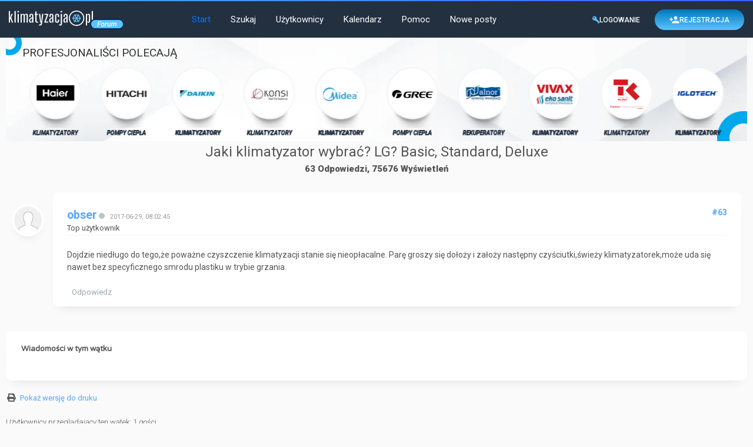

--- FILE ---
content_type: text/html; charset=UTF-8
request_url: https://forum.klimatyzacja.pl/showthread.php?mode=threaded&tid=10261&pid=79922
body_size: 8163
content:
<!DOCTYPE html PUBLIC "-//W3C//DTD XHTML 1.0 Transitional//EN" "http://www.w3.org/TR/xhtml1/DTD/xhtml1-transitional.dtd"><!-- start: showthread -->
<html xml:lang="pl" lang="pl" xmlns="http://www.w3.org/1999/xhtml">
<head>
<title>Jaki klimatyzator wybrać? LG? Basic, Standard, Deluxe</title>
<!-- start: headerinclude -->

<script src="https://groot.mailerlite.com/js/w/webforms.min.js?v1f25ee4b05f240a833e02c19975534a4" type="text/javascript"></script>

<script>
    (function(w,d,e,u,f,l,n){w[f]=w[f]||function(){(w[f].q=w[f].q||[])
    .push(arguments);},l=d.createElement(e),l.async=1,l.src=u,
    n=d.getElementsByTagName(e)[0],n.parentNode.insertBefore(l,n);})
    (window,document,'script','https://assets.mailerlite.com/js/universal.js','ml');
    ml('account', '1020898');
</script>
<script>
  window.MAILERLITE_ENABLED = 1;
</script>
<!-- Google tag (gtag.js) -->
<script async src="https://www.googletagmanager.com/gtag/js?id=UA-23735818-2"></script>
<script>
  window.dataLayer = window.dataLayer || [];
  function gtag(){dataLayer.push(arguments);}
  gtag('js', new Date());

  gtag('config', 'UA-23735818-2');
</script>

	  <script src="https://cdn.jsdelivr.net/npm/swiper@11/swiper-bundle.min.js"></script>
	  <link rel="stylesheet" href="https://cdn.jsdelivr.net/npm/swiper@11/swiper-bundle.min.css">

<meta name="viewport" content="width=device-width, initial-scale=1.0">
<link rel="alternate" type="application/rss+xml" title="Najnowsze wątki (RSS 2.0)" href="https://forum.klimatyzacja.pl/syndication.php" />
<link rel="alternate" type="application/atom+xml" title="Najnowsze wątki (Atom 1.0)" href="https://forum.klimatyzacja.pl/syndication.php?type=atom1.0" />
<meta http-equiv="Content-Type" content="text/html; charset=UTF-8" />
<meta http-equiv="Content-Script-Type" content="text/javascript" />
<script type="text/javascript" src="https://forum.klimatyzacja.pl/jscripts/jquery.js?ver=1820"></script>
<script type="text/javascript" src="https://forum.klimatyzacja.pl/jscripts/jquery.plugins.min.js?ver=1820"></script>
<script type="text/javascript" src="https://forum.klimatyzacja.pl/jscripts/general.js?ver=1820"></script>
<link href="https://fonts.googleapis.com/css2?family=Montserrat:wght@100;400&family=PT+Sans:ital@1&display=swap" rel="stylesheet"> 
<link type="text/css" rel="stylesheet" href="https://forum.klimatyzacja.pl/cache/themes/theme3/global.css?t=1741706357" />
<link type="text/css" rel="stylesheet" href="https://forum.klimatyzacja.pl/cache/themes/theme1/star_ratings.css?t=1689767852" />
<link type="text/css" rel="stylesheet" href="https://forum.klimatyzacja.pl/cache/themes/theme3/showthread.css?t=1659369652" />
<link type="text/css" rel="stylesheet" href="https://forum.klimatyzacja.pl/cache/themes/theme3/css3.css?t=1659369651" />
<link type="text/css" rel="stylesheet" href="https://forum.klimatyzacja.pl/cache/themes/theme3/extra.css?t=1659369651" />
<link type="text/css" rel="stylesheet" href="https://forum.klimatyzacja.pl/cache/themes/theme3/responsive.css?t=1659369651" />
<link type="text/css" rel="stylesheet" href="https://forum.klimatyzacja.pl/cache/themes/theme3/viral_custom.css?t=1742431907" />

<link rel="stylesheet" href="https://use.fontawesome.com/releases/v5.8.1/css/all.css" integrity="sha384-50oBUHEmvpQ+1lW4y57PTFmhCaXp0ML5d60M1M7uH2+nqUivzIebhndOJK28anvf" crossorigin="anonymous">
<link rel="preconnect" href="https://fonts.googleapis.com">
<link rel="preconnect" href="https://fonts.gstatic.com" crossorigin>
<link href="https://fonts.googleapis.com/css2?family=Roboto:ital,wght@0,100;0,300;0,400;0,500;0,700;0,900;1,100;1,300;1,400;1,500;1,700;1,900&family=Poppins:ital,wght@0,100;0,200;0,300;0,400;0,500;0,600;0,700;0,800;0,900;1,100;1,200;1,300;1,400;1,500;1,600;1,700;1,800;1,900&display=swap" rel="stylesheet">
<link rel="stylesheet" href="https://cdn.jsdelivr.net/npm/@splidejs/splide@4.0.6/dist/css/splide-core.min.css" integrity="sha256-8gSXJwQPI1Qf6z9TkSJdI1CPinvymYP7xsXFKJC8vUs=" crossorigin="anonymous">
<link rel="stylesheet" href="https://cdn.jsdelivr.net/npm/@splidejs/splide@4.0.6/dist/css/splide.min.css" integrity="sha256-6YrKt7vMU9e4bwtlblASqhvvEt4/0JEQJ/zyWOFKnaM=" crossorigin="anonymous">

<link href="https://fonts.googleapis.com/css2?family=Varela+Round&display=swap" rel="stylesheet">
<script type="text/javascript">
<!--
	lang.unknown_error = "Wystąpił nieznany błąd.";

	lang.select2_match = "Dostępny jest jeden wynik. Wciśnij enter, aby go wybrać.";
	lang.select2_matches = "Dostępnych wyników: {1}. Użyj strzałek w dół i w górę, aby nawigować.";
	lang.select2_nomatches = "Nic nie znaleziono";
	lang.select2_inputtooshort_single = "Wpisz co najmniej jeden znak";
	lang.select2_inputtooshort_plural = "Wpisz {1} lub więcej znaków";
	lang.select2_inputtoolong_single = "Usuń jeden znak";
	lang.select2_inputtoolong_plural = "Usuń {1} znaki/znaków";
	lang.select2_selectiontoobig_single = "Możesz wybrać tylko jeden wynik";
	lang.select2_selectiontoobig_plural = "Możesz wybrać tylko {1} wyniki/wyników";
	lang.select2_loadmore = "Wczytywanie większej ilości wyników";
	lang.select2_searching = "Wyszukiwanie";

	var templates = {
		modal: '<div class=\"modal\">\
	<div style=\"overflow-y: auto; max-height: 400px;\">\
		<table border=\"0\" cellspacing=\"0\" cellpadding=\"5\" class=\"tborder\">\
			<tr>\
				<td class=\"thead\"><strong>__title__</strong></td>\
			</tr>\
			<tr>\
				<td class=\"trow1\">__message__</td>\
			</tr>\
			<tr>\
				<td class=\"tfoot\">\
					<div style=\"text-align: center\" class=\"modal_buttons\">__buttons__</div>\
				</td>\
			</tr>\
		</table>\
	</div>\
</div>',
		modal_button: '<input type=\"submit\" class=\"button\" value=\"__title__\"/>&nbsp;'
	};

	var cookieDomain = "";
	var cookiePath = "/";
	var cookiePrefix = "";
	var cookieSecureFlag = "0";
	var deleteevent_confirm = "Czy na pewno chcesz usunąć to wydarzenie?";
	var removeattach_confirm = "Czy na pewno chcesz usunąć zaznaczone załączniki?";
	var loading_text = 'Wczytywanie<br />Proszę czekać&hellip;';
	var saving_changes = 'Zapisywanie zmian&hellip;';
	var use_xmlhttprequest = "1";
	var my_post_key = "1a694c03c9b7635f8f08202e9bbccacb";
	var rootpath = "https://forum.klimatyzacja.pl";
	var imagepath = "https://forum.klimatyzacja.pl/images";
  	var yes_confirm = "Tak";
	var no_confirm = "Nie";
	var MyBBEditor = null;
	var spinner_image = "https://forum.klimatyzacja.pl/images/spinner.gif";
	var spinner = "<img src='" + spinner_image +"' alt='' />";
	var modal_zindex = 9999;
// -->
</script>

<script src="https://cdn.jsdelivr.net/npm/@splidejs/splide@4.0.6/dist/js/splide.min.js" integrity="sha256-XZpu4rL0Lni1cA4tXuP+FEodi6B7ZcoIV6/y6uA2fQY=" crossorigin="anonymous"></script>
<!-- end: headerinclude -->
<script type="text/javascript">
<!--
	var quickdelete_confirm = "Czy na pewno chcesz usunąć ten post?";
	var quickrestore_confirm = "Czy na pewno chcesz przywrócić ten post?";
	var allowEditReason = "1";
	lang.save_changes = "Zapisz zmiany";
	lang.cancel_edit = "Anuluj edycję";
	lang.quick_edit_update_error = "Podczas edytowania odpowiedzi wystąpił błąd:";
	lang.quick_reply_post_error = "Podczas dodawania odpowiedzi wystąpił błąd:";
	lang.quick_delete_error = "Podczas usuwania odpowiedzi wystąpił błąd:";
	lang.quick_delete_success = "Post został usunięty.";
	lang.quick_delete_thread_success = "Wątek został usunięty.";
	lang.quick_restore_error = "Podczas przywracania odpowiedzi wystąpił błąd:";
	lang.quick_restore_success = "Post został przywrócony.";
	lang.editreason = "Powód edycji";
	lang.post_deleted_error = "Nie możesz wykonać tej czynności w usuniętym poście.";
	lang.softdelete_thread = "Nietrwale usuń wątek";
	lang.restore_thread = "Przywróć wątek";
// -->
</script>
<!-- jeditable (jquery) -->
<script type="text/javascript" src="https://forum.klimatyzacja.pl/jscripts/report.js?ver=1820"></script>
<script src="https://forum.klimatyzacja.pl/jscripts/jeditable/jeditable.min.js"></script>
<script type="text/javascript" src="https://forum.klimatyzacja.pl/jscripts/thread.js?ver=1822"></script>
</head>
<body>
<!-- start: header -->
<div class="header_before_gradient"></div>

<div id="container">
	<div id="header">
		<div id="panel">
			<div class="upper">
				<div class="wrapper">
					<!-- start: header_welcomeblock_guest -->
<div id="guest_info_header">
	<a href="https://forum.klimatyzacja.pl/member.php?action=login" class="vc_header_guest__button vc_header_guest__button--login">
        <svg width="12" height="13" viewBox="0 0 12 13" fill="none" xmlns="http://www.w3.org/2000/svg">
            <path d="M12 10.1V12.5H9.6V10.7H7.8V8.9H6L4.644 7.544C4.314 7.646 3.966 7.7 3.6 7.7C2.64522 7.7 1.72955 7.32072 1.05442 6.64558C0.379285 5.97045 0 5.05478 0 4.1C0 3.14522 0.379285 2.22955 1.05442 1.55442C1.72955 0.879285 2.64522 0.5 3.6 0.5C4.55478 0.5 5.47045 0.879285 6.14558 1.55442C6.82072 2.22955 7.2 3.14522 7.2 4.1C7.2 4.466 7.146 4.814 7.044 5.144L12 10.1ZM3 2.3C2.68174 2.3 2.37652 2.42643 2.15147 2.65147C1.92643 2.87652 1.8 3.18174 1.8 3.5C1.8 3.81826 1.92643 4.12348 2.15147 4.34853C2.37652 4.57357 2.68174 4.7 3 4.7C3.31826 4.7 3.62348 4.57357 3.84853 4.34853C4.07357 4.12348 4.2 3.81826 4.2 3.5C4.2 3.18174 4.07357 2.87652 3.84853 2.65147C3.62348 2.42643 3.31826 2.3 3 2.3Z" fill="#5BC4FF"/>
        </svg>
        <span>Logowanie</span>
    </a> 

	<a href="https://forum.klimatyzacja.pl/member.php?action=register" class="vc_header_guest__button vc_header_guest__button--register">	
        <svg width="17" height="13" viewBox="0 0 17 13" fill="none" xmlns="http://www.w3.org/2000/svg">
            <path d="M10.5 8C8.4975 8 4.5 8.9975 4.5 11V12.5H16.5V11C16.5 8.9975 12.5025 8 10.5 8ZM3.75 5V2.75H2.25V5H0V6.5H2.25V8.75H3.75V6.5H6V5H3.75ZM10.5 6.5C11.2956 6.5 12.0587 6.18393 12.6213 5.62132C13.1839 5.05871 13.5 4.29565 13.5 3.5C13.5 2.70435 13.1839 1.94129 12.6213 1.37868C12.0587 0.81607 11.2956 0.5 10.5 0.5C9.70435 0.5 8.94129 0.81607 8.37868 1.37868C7.81607 1.94129 7.5 2.70435 7.5 3.5C7.5 4.29565 7.81607 5.05871 8.37868 5.62132C8.94129 6.18393 9.70435 6.5 10.5 6.5Z" fill="white"/>
        </svg>
        <span>Rejestracja</span>
    </a>
</div>


<div class="vc_logo">
    <a href="index.php">
        <img  src="images/roundo/roundo-logo.png" id="header_logo">
    </a>
</div>

<div class="vc_menu">
    <ul class="menu top_links" style="margin-left:100px !important">
        <li><a href="https://forum.klimatyzacja.pl/index.php" style="color:#0076FF">Start</a></li>
        <li><a href="https://forum.klimatyzacja.pl/search.php">Szukaj</a></li>
        <li><a href="https://forum.klimatyzacja.pl/memberlist.php?sort=lastvisit&order=descending">Użytkownicy</a></li>
        <li><a href="https://forum.klimatyzacja.pl/calendar.php">Kalendarz</a></li>
        <li><a href="https://forum.klimatyzacja.pl/misc.php?action=help" class="help">Pomoc</a></li>
        <li><a href="search.php?action=getnew">Nowe posty</a></li>
    </ul>
</div>


<script>
    $(document).ready(function (){
        $("#welcomemsg").css("display", "block");
		$("#newthread_guest_text").css("display", "inline-block");
    });
</script>
<!-- end: header_welcomeblock_guest -->
					<!-- </div> in header_welcomeblock_member and header_welcomeblock_guest -->
					<!-- </div> in header_welcomeblock_member and header_welcomeblock_guest -->
				</div>

				
<div class="mobile_header mobile_only">
	
	<center><div class="show_hide_mobile_header"><i class="fas fa-bars" style="font-size:10px;"></i>Menu</div></center>
	
	<script>$('.show_hide_mobile_header').click(function(){
    $('#mobile_header_links').slideToggle();
});</script>
	
	<div id="mobile_header_links" style="display:none;">
<a href="index.php"><i class="fas fa-home fa-fw"></i>Start</a>
<a href="search.php"><i class="fas fa-search fa-fw"></i>Szukaj</a>
<a href="memberlist.php?sort=lastvisit&order=descending"><i class="fas fa-users fa-fw"></i>Użytkownicy</a>
<a href="calendar.php"><i class="fas fa-calendar fa-fw"></i>Kalendarz</a>
<a href="misc.php?action=help"><i class="fas fa-info-circle fa-fw"></i>Pomoc</a>
<a href="search.php?action=getnew" style="border-bottom:none;"><i class="fas fa-comments fa-fw"></i>Nowe posty</a>
				</div>
	
</div>
				
				
		</div>
	<div id="content">
		<div class="wrapper">
			
			
			
			
			
			
			
			<!-- start: nav -->
<div class="professionals-recommend">
  <div class="professionals-recommend__title">
    <span>PROFESJONALIŚCI POLECAJĄ</span>
  </div>
  
  <div class="swiper professionals-recommend__carousel">
    <div class="swiper-wrapper">

      <div class="swiper-slide professionals-recommend__slide">
        <a href="https://www.klimatyzacja.pl/robert-bosch-sp-z-oo" target="_blank">
          <img src="https://assets.termoclima.usermd.net/uploads/bosch_70016fb380.png" loading="lazy">
          KLIMATYZATORY
        </a>
      </div>

      <div class="swiper-slide professionals-recommend__slide">
        <a href="https://haier.klimatyzacja.termoclima.pl/" target="_blank">
          <img src="https://assets.termoclima.usermd.net/uploads/Haier_Black_5f5ac2749f.png" loading="lazy">
          KLIMATYZATORY
        </a>
      </div>

      <div class="swiper-slide professionals-recommend__slide">
        <a href="https://hitachi.pompyciepla.termoclima.pl/" target="_blank">
          <img src="https://assets.termoclima.usermd.net/uploads/hitachi_done_5e9073286c.png" loading="lazy">
          POMPY CIEPŁA
        </a>
      </div>

 

      <div class="swiper-slide professionals-recommend__slide">
        <a href="https://daikin.klimatyzatory.termoclima.pl/" target="_blank">
          <img src="https://assets.termoclima.usermd.net/uploads/daikin_d9f4555cd6.webp" loading="lazy">
          KLIMATYZATORY
        </a>
      </div>

      <div class="swiper-slide professionals-recommend__slide">
        <a href="https://konsi.klimatyzatory.termoclima.pl/" target="_blank">
          <img src="https://assets.termoclima.usermd.net/uploads/konsi_ed111a6826.webp" loading="lazy">
          KLIMATYZATORY
        </a>
      </div>

      <div class="swiper-slide professionals-recommend__slide">
        <a href="https://www.klimatyzacja.pl/zymetric" target="_blank">
          <img src="https://assets.termoclima.usermd.net/uploads/midea_fe217e59b2.png" loading="lazy">
          KLIMATYZATORY
        </a>
      </div>

      <div class="swiper-slide professionals-recommend__slide">
        <a href="https://gree.pompyciepla.klimatyzacja.pl/" target="_blank">
          <img src="https://assets.termoclima.usermd.net/uploads/gree_0974d69375.png" loading="lazy">
          POMPY CIEPŁA
        </a>
      </div>

      <div class="swiper-slide professionals-recommend__slide">
        <a href="https://alnor.rekuperatory.termoclima.pl/" target="_blank">
          <img src="https://assets.termoclima.usermd.net/uploads/alnor_7c91343128.webp" loading="lazy">
          REKUPERATORY
        </a>
      </div>

      <div class="swiper-slide professionals-recommend__slide">
        <a href="https://eko-sanit.klimatyzatory.termoclima.pl/" target="_blank">
          <img src="https://assets.termoclima.usermd.net/uploads/eko_sanit_703c87b93f.png" loading="lazy">
          KLIMATYZATORY
        </a>
      </div>

      <div class="swiper-slide professionals-recommend__slide">
        <a href="https://twojeklimatyzatory.pl/" target="_blank">
          <img src="https://assets.termoclima.usermd.net/uploads/tk_03_dca668cd87.png" loading="lazy">
          KLIMATYZATORY
        </a>
      </div>

      <div class="swiper-slide professionals-recommend__slide">
        <a href="https://www.klimatyzacja.pl/iglotech" target="_blank">
          <img src="https://assets.termoclima.usermd.net/uploads/iglotech_6399633eb8.png" loading="lazy">
          KLIMATYZATORY
        </a>
      </div>
		
		   <div class="swiper-slide professionals-recommend__slide">
        <a href="https://www.klimatyzacja.pl/klima-sp-z-o-o-zaklad-techniki-cieplnej-i-chlodniczej" target="_blank">
          <img src="https://assets.termoclima.usermd.net/uploads/klima_b05d45ec8a.png" loading="lazy">
          KLIMATYZATORY
        </a>
      </div>
		
    </div>
  </div>
</div>





<div id="floatingBanner1" class="ultimate_klima_madness">

    <div class="banner">

        <img src="//via.viralcode.pl/160x800" alt="">

    </div>

    <div id="floatingBanner1Close" class="close">

        <svg width="12" height="11" viewBox="0 0 12 11" fill="#fff" xmlns="http://www.w3.org/2000/svg">

            <path fill-rule="evenodd" clip-rule="evenodd" d="M1.88113 0.437225L0.99366 1.3247L5.20917 5.54021L1.21551 9.53387L2.10298 10.4213L6.09664 6.42768L10.3121 10.6432L11.1996 9.75571L6.98412 5.54021L11.4215 1.10286L10.534 0.215389L6.09664 4.65274L1.88113 0.437225Z" fill="#D9D9D9"/>

        </svg>

    </div>

</div>



<script type="application/javascript">

    var floadingBanner = document.getElementById('floatingBanner1');

    var floatingBannerClose = document.getElementById('floatingBanner1Close');



    floatingBannerClose.addEventListener('click', function() {

        floadingBanner.style.display = 'none';

    });

</script>
<!-- end: nav -->
<!-- end: header -->



<center>
	<span style="font-size:14px;font-weight:300;"></span>
<h1>Jaki klimatyzator wybrać? LG? Basic, Standard, Deluxe</h1>
<span class="show_thread_stats">63 Odpowiedzi, 75676 Wyświetleń</span>
	<div style="width:200px;"></div>
	<br>
	
</center>
	
	
<table border="0" cellspacing="0" cellpadding="5" class="tborder tfixed clear no-bs" style="background:none;">
	<tr>
		<td id="posts_container">
			<div id="posts"><!-- start: postbit -->
<a name="pid79922" id="pid79922"></a>

<div class="postbit_avatar_margins">
<a href="member.php?action=profile&amp;uid=6910"><img src="https://forum.klimatyzacja.pl/images/default_avatar.png" alt="" class="rounded-avatar box_shadowed avatar_white_border postbit_avatar" style="width:55px;height:55px;border-width:4px;"/></a>
</div>




<div class="post  box_shadowed" style="" id="post_79922">
<div class="post_content">
<div class="post_author default_postbit">
	
	<div class="author_information" style="display:inline-block;">
			<h2 style="margin:0px;display:inline-block;"><a href="https://forum.klimatyzacja.pl/member.php?action=profile&amp;uid=6910">obser</a></h2><!-- start: postbit_offline -->
<a title="Offline"><div class="postbit_status offline"></div></a>
<!-- end: postbit_offline --> &nbsp; <small style="color:#999;" class="mobile_line_break">2017-06-29, 08:02:45</small>
			<div class="smalltext description">
				Top użytkownik<br />
				
			</div>
	</div>
	
	<div class="post_head" style="float:right;">
		<!-- start: postbit_posturl -->
<div class="float_right" style="vertical-align: top">
<strong><a href="showthread.php?tid=10261&amp;pid=79922#pid79922" title="Jaki klimatyzator wybrać? LG? Basic, Standard, Deluxe">#63</a></strong>

</div>
<!-- end: postbit_posturl -->
		
		
	</div>
	
</div>
	
		<div class="border_sep"></div>
	<div class="post_body scaleimages" id="pid_79922" style="min-height: auto;">
		Dojdzie niedługo do tego,że poważne czyszczenie klimatyzacji stanie się nieopłacalne. Parę groszy się dołoży i założy następny czyściutki,świeży klimatyzatorek,może uda się nawet bez specyficznego smrodu plastiku w trybie grzania.
	</div>
	
	
	<div class="post_meta" id="post_meta_79922">
		
		<div class="float_right">
			
		</div>
	</div>
	<span class="post_edit" id="edited_by_79922"></span>
	
</div>
<div class="post_controls">
	<div class="postbit_buttons post_management_buttons">
		<ul>
			<li></li>
			<li></li>
			<li></li>
			<li><!-- start: postbit_quote -->
<a href="newreply.php?tid=10261&amp;replyto=79922" title="Odpowiedz cytując ten post" class="postbit_quote postbit_mirage"><span>Odpowiedz</span></a>
<!-- end: postbit_quote --></li>
			<li></li>
			<li></li>
			<li></li>
			<li></li>
			<li></li>
			<li></li>
			<li></li>
			<li></li>
		</ul>
	</div>
</div>
</div>
<!-- end: postbit --></div>
		</td>
	</tr>
</table>
<center></center>

<!-- start: showthread_threadedbox -->
<br />
<table border="0" cellspacing="0" cellpadding="5" class="tborder">
<tr>
<td class="thead"><span class="smalltext"><strong>Wiadomości w tym wątku</strong></span></td>
</tr>
<tr>
<td class="trow1"></td>
</tr>
</table>
<!-- end: showthread_threadedbox -->

<br />
<div class="float_left">
	<ul class="thread_tools">
		
		<!-- start: showthread_printthread -->
<li class="printable"><a href="printthread.php?tid=10261">Pokaż wersję do druku</a></li>
<!-- end: showthread_printthread -->
	</ul>
</div>
<div class="float_right" style="text-align: right;">
	
</div>
	<br class="clear" />
	<!-- start: showthread_usersbrowsing -->
<br />
<span class="smalltext">Użytkownicy przeglądający ten wątek: 1 gości</span>
<br />
<!-- end: showthread_usersbrowsing -->
	<!-- start: footer -->
<br clear="all">

</div>
</div>
<a href="#" class="backtop"><span id='backtop'><i class="fas fa-arrow-up backtop-icon" aria-hidden="true"
            style="font-size:20px;"></i></span></a>

<div id="footer">
    <div id="footer-content">
        <div class="footer-first-column">
            <div id="footer-logo">
                <img src="/images/roundo/roundo-logo.png">
            </div>
            <div class="footer-about">
                Serwis ma na celu zgromadzenie w jednym miejscu firm oraz organizacji z branży HVACR, działających na
                rynku zarówno polskim jak i poza granicami kraju.
                Naszą siłą są wyłącznie tematy związane z branżą HVACR oraz unikalna społeczność użytkowników.
            </div>
            <div id="footer-social">
				<a href="https://www.facebook.com/klimatyzacjapl/" target="_blank"><img src="/images/icons/fb.png"></a>
                <a href="https://www.instagram.com/portal_klimatyzacja.pl/" target="_blank"><img src="/images/icons/insta.png"></a>
               <a href="https://www.youtube.com/channel/UCKL2Db9bXSuzKIzIXi6JO7A" target="_blank"> <img src="/images/icons/yt.png"></a>
            </div>
            <div id="footer-newsletter">
                <a href="javascript:void(0)" onclick="ml('show', 'rdMiPW', true)" class="vc_newsletter__button btn_gradient">
                    <svg width="21" height="19" viewBox="0 0 21 19" fill="none" xmlns="http://www.w3.org/2000/svg">
                        <path
                            d="M18 0H2C0.9 0 0 0.9 0 2V14C0 15.1 0.9 16 2 16H11V14H2V4L10 9L18 4V9H20V2C20 0.9 19.1 0 18 0ZM10 7L2 2H18L10 7ZM17 11L21 15L17 19V16H13V14H17V11Z"
                            fill="white" />
                    </svg>
                    <span style="font-weight:600 !important">NEWSLETTER</span></a>
            </div>
        </div>
        <div class="footer-column">
            <span class="footer-column-headline">Informacje</span>
			<span class="footer-column-link"><a href="https://www.klimatyzacja.pl/o-nas" target="_blank">O nas</a></span>
            <span class="footer-column-link"><a href="https://www.klimatyzacja.pl/kontakt" target="_blank">Kontakt</a></span>
            <span class="footer-column-link"><a href="https://www.klimatyzacja.pl/regulamin" target="_blank">Regulamin</a></span>
			<span class="footer-column-link"><a href="https://www.klimatyzacja.pl/uploaded/reklama.pdf" target="_blank">Reklama</a></span>
            <span class="footer-column-link"><a href="https://www.klimatyzacja.pl/regulamin" target="_blank">Polityka prywatności</a></span>
        </div>
        <div class="footer-column">
			<span class="footer-column-headline">Kategorie</span>
            <span class="footer-column-link"><a href="https://www.klimatyzacja.pl/artykuly" target="_blank">Artykuły</a></span>
            <span class="footer-column-link"><a href=" https://www.klimatyzacja.pl/artykuly/aktualnosci-1" target="_blank">Aktualności</a></span>
            <span class="footer-column-link"><a href="https://www.klimatyzacja.pl/produkty" target="_blank">Produkty</a></span>
        </div>
        <div class="footer-column">
            <span class="footer-column-headline">Działy</span>
            <span class="footer-column-link"><a href="https://www.klimatyzacja.pl/artykuly/klimatyzacja" target="_blank">Klimatyzacja</a></span>
            <span class="footer-column-link"><a href="https://www.klimatyzacja.pl/artykuly/wentylacja" target="_blank">Wentylacja</a></span>
            <span class="footer-column-link"><a href="https://www.klimatyzacja.pl/artykuly/chlodnictwo" target="_blank" >Chłodnictwo</a></span>
            <span class="footer-column-link"><a href="https://www.klimatyzacja.pl/artykuly/auto-klima" target="_blank">Auto - klimatyzacja</a></span>
        </div>

        <div class="footer-column">
            <span class="footer-column-headline">Nasze Portale</span>
			<span class="footer-column-link"><a href="https://ogrzewnictwo.pl" target="_blank">ogrzewnictwo.pl</a></span>
			<span class="footer-column-link"><a href="https://pasywny-budynek.pl" target="_blank">pasywny-budynek.pl</a></span>
        </div>
    </div>
    <div class="footer-copyrights">
        <span>Copyright © 2005-2023 termoclima Sp. z o.o Wszystkie prawa zastrzeżone.</span>
    </div>

</div>

<div class="ue_footer" style="padding: 24px 0;">
	<div class="wrapper">
		<img src="https://klimatyzacja.pl/img/UE/ciag-feprreg-rrp-lodz-ueefrr.png" style="display: block; width: 50%;margin:0 auto; height: auto;">
	</div>
</div>


<!-- The following piece of code allows MyBB to run scheduled tasks. DO NOT REMOVE --><!-- start: task_image -->
<img src="https://forum.klimatyzacja.pl/task.php" width="1" height="1" alt="" />
<!-- end: task_image -->
<!-- End task image code -->

</div>


	<script type="text/javascript">
		const swiper = new Swiper('.professionals-recommend__carousel', {
	slidesPerView: 1,
	spaceBetween: 10,
			loop:true,
			autoplay:{delay:2000},
	breakpoints: {
		238: { slidesPerView: 2 },
		362: { slidesPerView: 3 },
		486: { slidesPerView: 4 },
		610: { slidesPerView: 5 },
		734: { slidesPerView: 6 },
		858: { slidesPerView: 7 },
		982: { slidesPerView: 8 },
		1106: { slidesPerView: 9 },
		1230: { slidesPerView: 10 },
		1354: { slidesPerView: 11 }
	}
});

	</script>
<!-- end: footer -->
	<div id="thread_modes_popup" class="popup_menu" style="display: none;"><div class="popup_item_container"><a href="showthread.php?mode=linear&amp;tid=10261&amp;pid=79922#pid79922" class="popup_item">Tryb normalny</a></div><div class="popup_item_container"><a href="showthread.php?mode=threaded&amp;tid=10261&amp;pid=79922#pid79922" class="popup_item">Tryb drzewa</a></div></div>
	<script type="text/javascript">
	// <!--
		if(use_xmlhttprequest == "1"){
			$("#thread_modes").popupMenu();
		}
	// -->
	</script>
	<script type="text/javascript">
		var thread_deleted = "0";
		if(thread_deleted == "1"){
			$("#quick_reply_form, .new_reply_button, .thread_tools, .inline_rating").hide();
			$("#moderator_options_selector option.option_mirage").attr("disabled","disabled");
		}
	</script>
</body>
</html>
<!-- end: showthread -->

--- FILE ---
content_type: text/css
request_url: https://forum.klimatyzacja.pl/cache/themes/theme3/global.css?t=1741706357
body_size: 8434
content:
body {
    background: #fafafa;
    color: #555;
    text-align: center;
    line-height: 1.5;
    margin: 0;
    font-family: "Roboto", Arial, Sans-serif;
    font-size: 13px;
    overflow-y: scroll;
    text-rendering: optimizeLegibility;
}

.header_before_gradient {
    height:2px;background: linear-gradient(to right, #42adf5, #3f5efb);
}

.attribute_footer {
    float:right;
}

h1 {
    margin:0px;
}

h2 {
    margin:0px;
}

h3 {
    margin:0px;
}

h4 {
    margin:0px;
}

.sidebar {
    float: left; width: 22%;
}

.sidebar-pm {
    float: left; width: 32%;
}

.forums {
    float: right; width: 76%;
}

.forums-pm {
    float: right; width: 66%;
}

.index_stats_list dd {
    border-radius:50px;
    padding:0px 10px;
    width:30px;
    font-weight:600;
    background:#f1f4ff;
    text-align:center;
    margin-top:1px;
}

#pm_folder_list {
    height:700px;overflow:auto;
}

.mobile_only {
    display:none;
}

.mobile_only_tr {
    display:none;
}

.profile_stats_a {
    color:#fff !important;display:inline-block;width:30%;padding:5px 0px;border-right:1px solid rgba(255,255,255,0.2);
}

.profile_stats_a .reputation_negative {
    color:#fff !important;
}

.profile_stats_a .reputation_positive {
    color:#fff !important;
}

.profile_stats_a .reputation_neutral {
    color:#fff !important;
}

.profile_stats_a:hover {
    background:rgba(255,255,255,0.1)
}

.profile_stats_a_bg {
    background: linear-gradient(to right, #42adf5, #3f5efb);border-radius:10px;padding:10px;
}

@media (max-width: 768px) { 
    #vc_banner mobile {
        display: none !important;
    }
}


#welcomemsg{
    background-image: url(/images/adverts/top.png);
    background-position: center;
    background-repeat: no-repeat;
    background-size: auto;
    height:190px;
    border-radius:10px;
    color:#fff;
    margin-bottom:20px;
    display: flex !important;
}

#left-ad{

}


#left-bottom-ad{
    background-image: url(/images/adverts/left-bottom.png);
    background-position: center;
    background-repeat: no-repeat;
    background-size: auto;
    height:209px;
    border-radius:10px;
    color:#fff;
    display: flex !important;
}

@media (max-width: 768px) { 
    #left-bottom-ad {
        display: none !important;
    }
}

.login_text_titles {
    margin-bottom:10px;
}

#log_reg_table {
    width:50%;
}

.log_reg_btn {
    font-size:14px !important;font-weight:900 !important;padding:15px 25px !important;background:#899bf7 !important;
}

#registration_login_page {
    background: linear-gradient(to right, #42adf5, #3f5efb) !important;
}

#registration_login_page input.textbox {
    padding:10px 20px;font-size:15px;
}

#registration_login_page .navigation, #registration_login_page #header {
    display:none;
}

#registration_login_page fieldset.trow2 {
    background:#fff;border:none;border-bottom:1px solid #f5f5f5;
}

.light_text {
    color:#999;
}

.white_text {
    color:#fff !important;
}

.btn_gradient {
    background: linear-gradient(180deg, #0078BC 0%, #5BC4FF 100%) !important;
}

.btn_gradient:hover {
    opacity:0.8
}

.border_sep {
    border-bottom:1px solid #f5f5f5;margin-bottom:10px;margin-top:5px;
}

.memberlist_card {
    display:inline-block;width:22%;margin:10px;overflow:hidden;
}

.memberlist_card_content{
    margin-top:-80px;filter:blur(0px);padding:20px;padding-bottom:10px;
}

a.stat_box_href {
    color:#aaa !important;
}

.private_home_center_text{
    padding-top:25%;
}

.bg_and_padding {
    padding:10px;background:#fff;
}

.white_bg {
    background:#fff;
}

.threadbit_stats{
    font-size:16px;color:#bbb;font-family: 'Varela Round', sans-serif;
}

.quickreply_bg {
    background:#fefefe;padding:10px;margin-bottom:10px;
}

.postbit_border_bottom {
    border-bottom:1px solid #fafafa;padding-bottom:8px;
}

.postbit_avatar_margins {
    width:50px;float:left;margin-top:20px
}

.forum_title_pad {
    padding-top:10px;padding-left:20px;
}

.show_thread_stats {
    font-weight:900;font-size:15px;
}

.avatar_white_border {
    border-color: #fff !important;
}

.avatar_white_border_transparent {
    border-color:rgba(255,255,255,0.5) !important;
}

.avatar_shadow {
    box-shadow: 0px 10px 17px -12px rgb(0 0 0 / 25%);
}

.memberlist_stat_box_wrap {
    background:#fafafa;
    border-radius:10px;
}

.profile-stat-boxes {
    display:inline-block;width:25%;padding:5px;
}

.profile-stat-boxes:hover {
    background:#f5f5f5;
}

.rounded-avatar {
    border-radius:50%;object-fit: cover;border:1px solid #ddd;
}

ul.category_ul{
    list-style-type:none;line-height:26px;font-size:15px;padding-left:0px;
}

ul.category_ul li:hover {
    background:#f8f9ff;border-radius:5px;
}

ul.category_ul li {
    padding-left:10px;
    margin-bottom:8px;
}

h1 {
    font-family: 'Roboto';
    font-style: normal;
    font-weight: 400;
    font-size: 24px;
    color:#555555
}

h2 {
    font-family: 'Roboto';
    font-style: normal;
}

h3 {
    font-family: 'Roboto';
    font-style: normal;
    font-weight: 500;
    font-size: 15px;
    line-height: 18px;

    /* identical to box height */

    color: #515151;
}

.radiused {
    border-radius:10px !important;
}

.box_shadowed {
    box-shadow: 0px 10px 17px -12px rgb(0 0 0 / 15%);
}

.newthreadindex .newthreadindex_text {
    display:none;
}

.newthreadindex:hover .newthreadindex_text {
    display:block;
}

a:link,
a:visited,
a:active {
    color: rgba(0, 118, 255, 0.65);
    text-decoration: none;
}

a:hover {
    color: #0076FF;
}

strong, b {
    font-weight: 600;
}

#container {
    margin: 0;
    text-align: left;
    min-width: 900px;

    color: #555;
    font-size: 13px;
}

.wrapper {
    margin: auto auto;
    max-width: 1370px;
}

#logo .wrapper {
    width: 100%;
}

#logo h2 {
    font-size: 24px;
    color: #fff;
    margin: 0;
    font-weight: 400;
    font-family: inherit;
}

#logo .sub {
    color: #ccc;
    font-size: 14px;
}

#content {
    width: auto !important;
    padding: 40px 10px;
}

#header {
    position: sticky;
    top: 0px;
    z-index: 777;
}

#header ul.menu {
    margin: 0;
    padding: 0;
    list-style: none;
    margin-left:250px;
}

#header ul.menu li {
    font-family: 'Roboto';
    font-style: normal;
    font-weight: 400;
    font-size: 15px;
    margin: 0 9px;
    display: inline;
}

#header ul.menu li a {
    display: inline-block;
}

#logo ul.top_links {
    font-family: 'Roboto';
    font-style: normal;
    font-weight: 400;
    color:#515151 !important;
    font-size: 15px;
    line-height: 18px;
    text-align: right;
    margin: -10px 5px 0 0;

}

#panel .upper a.logout {
    font-weight: 400;
    padding-right: 20px;
    margin-left: 10px;
}

#panel .upper a.login,
#panel .upper a.lost_password {
    padding: 10px 25px;
    box-shadow: 0px 4px 10px rgba(0, 0, 0, 0.08);
    border-radius: 32px;
    height: 35px;
    border-color:#5BC4FF;
    background: none;
    color:#5BC4FF !important;
    font-weight:700;
    font-size:12px;
    line-height:15px;
    font-family: 'Montserrat';
    font-style: normal;
}

#panel .upper a.register {
    margin-left: 7px;
    width: 160.5px;
    height: 35px;
    flex-direction: row;
    align-items: center;
    padding: 10px 25px;
    background: linear-gradient(270deg, #002C5F 0.31%, #5BC4FF 79.13%);
    color:#fff !important;
    font-weight:700;
    border-radius: 32px;
    font-size:12px;
    font-family: 'Montserrat';
    font-style: normal;
}

#panel .upper a.login:hover {

    color:#0076FF !important;
}

#panel .upper a.register:hover {

    opacity:0.8;
    transition:0.3s;
}

#panel .upper {
    position: relative;
    overflow: hidden;
    color: #000!important;
    line-height: 63px;
    height: 62px;
    padding: 0px 15px;
    clear: both;
    background: #233040;
    box-shadow: 0px 10px 17px -12px rgb(0 0 0 / 15%);
    font-family: 'Roboto';
    font-style: normal;
    font-weight: 500;
    font-size: 15px;

}

#panel .upper a:link,
#panel .upper a:visited,
#panel .upper a:hover,
#panel .upper a:active {
    color: #fff;
}

#panel .upper ul li a {
    padding:0px 15px;
}

#panel .upper ul li a:hover {
    color: #5BC4FF;
}

#panel .upper ul li {
    margin:0px;
}

#panel .upper ul {
    margin-left:15px;
}

#panel .upper ul li:last-child {
    margin-right: 0;
}

a#dropmenu:hover {
    color: #9fa8da !important;
    text-decoration: none;
}

#search {
    border: 0;
    padding: 0;
    margin: 0;
    float: right;
    vertical-align: middle;
}

#search input.button,
#search input.textbox {
    border-color: #000;
}

#search input.button {
    background: #0066a2 url(../../../images/thead.png) top left repeat-x;
    color: #fff;
}

#search input {
    margin: -3px 0;
}

#quick_login .remember_me input {
    vertical-align: middle;
    margin: -3px 0 0 5px;
}

#footer {
    clear: both;
    background: #233040;
    margin: auto auto;
    padding:30px 0px;
    font-family: 'Poppins';
    font-style: normal;
    font-weight: 400;
    font-size: 12px;
    line-height: 18px;
    color: #FFFFFF;
}

.footer_logo {
    height:15px;width:auto;opacity:0.4;filter: grayscale(100%);margin-bottom:8px;
}

.footer_links a {
    color:#888 !important;
    margin-right:30px;
    font-size:14px;
    font-weight:600;
    text-transform: capitalize;
}

#debug {
    float: right;
    text-align: right;
    margin-top: 20px;
    font-size: 11px;
}

.scaleimages img {
    max-width: 100%;
}

.forum_status {
    display:inline-block;
    display:none;
}

.forum_status i {
    display: inline-block;
    color: #3f5efb;
}

.forum_on {

    color: #0094d1;
}

.forum_off,
.forum_offlock,
.forum_offlink {
    color: #333;
    display:none;
}

.forum_off i {

    opacity: .2;
}

.forum_offclose i:before {

    content: "\f023";
    color: #ef7351;
}

.forum_offlink i:before {
    content: "\f0c1";
    color: #44ce9d;
}

.subforumicon {
    display: inline-block;
    font-size: 10px;
    height: 10px;
    width: 10px;
    margin: 0px 3px 0px 4px;
}

.subforum_minion {
    color: #555;
}

.subforum_minioff,
.subforum_minioffclose,
.subforum_miniofflink {

    color: #555;
}

.subforum_minioff {
    opacity: .5;
}

.subforum_minioffclose i:before {

    content: "\f023";
}

.subforum_miniofflink i:before {

    content: "\f0c1";
}

table {
    color: #555;
    font-size: 13px;
}

.tborder {
    margin: auto auto;
    width: 100%;
    box-shadow: 0px 10px 17px -12px rgba(0,0,0,0.15);
    padding:10px;
    background:#fff;
    border-radius:10px !important;
}

.tfixed {
    table-layout: fixed;
    word-wrap: break-word;
}

.thead {
    background: #fff;
    line-height: 24px;
    padding: 8px 0px 4px 16px;
    font-size: 1.5em;
    border-radius:10px;
    font-family: 'Varela Round', sans-serif;
}

.thead a:link,
.thead a:visited,
.thead a:active {
    text-decoration: none;
    font-size:14px;
}

.thead.sidebar {
    background: #494d5d;
    padding: .95rem 1.2rem;
}

.thead.signin {
    background: #fff;
    font-size: 24px;
    color: #546e7a !important;
    text-align: center;
    padding: 3rem;
    padding-bottom: 2rem;
    margin: -30px -30px 20px -30px;
}

.tcat {
    background: #fff;
    box-sizing: border-box;
    color: #999;
    font-weight:300 !important;
    padding: 15px;
    border-bottom: 1px solid #f5f5f5;
}

.tcat a:link,
.tcat a:visited,
.tcat a:active {
    color: #3c699c;
}

.tcat a:hover {
    color: #388e3c;
}

.trow1 {
    background: #fff;
    padding: 0.9rem 1.1rem;
    border-bottom: 1px solid #f5f5f5;
}

.trow2 {
    background: #fff;
    padding: 0.9rem 1.1rem;
    border-bottom: 1px solid #f5f5f5;
}

.trow_shaded {
    background: #ffdde0;
    padding: 0.9rem 1.1rem;
    border-bottom: 1px solid #f5f5f5;
}

.no_bottom_border {
    border-bottom: 0;
}

.post.unapproved_post {
    background: #ffdde0;
}

.post.unapproved_post .post_author {
    border-bottom-color: #ffb8be;
}

.post.classic.unapproved_post .post_author {
    border-color: #ffb8be;
}

.post.unapproved_post .post_controls {
    border-top-color: #ffb8be;
}

.trow_deleted,
.post.deleted_post {
    background: #e0f7fa;
}

.trow_selected,
tr.trow_selected td {
    background: #fffbd9;
    color: #333;
    border-right-color: #f7e86a;
    border-bottom-color: #f7e86a;
}

.trow_selected a:link,
.trow_selected a:visited,
.trow_selected a:hover,
.trow_selected a:active {
    color: #333;
}

.trow_sep {
    background: #f9f9f9;
    color: #555;
    padding: 9px 18px;
    font-size: 14px;
    font-weight:600;
    margin-bottom:10px;
}

.tfoot {
    padding: 10px 11px;
    color: #777;
    background: #fff;
}

.tfoot a:link,
.tfoot a:visited,
.tfoot a:active {
    color: #555;
    text-decoration: none;
}

.tfoot a:hover {
    text-decoration: underline;
}

.thead input.textbox,
.thead select {
    border: 1px solid #263c30;
}

.bottommenu {
    background: #efefef;
    color: #555
    border: 1px solid #4874a3;
    padding: 10px;
}

.navigation {

    padding: 0 19px;
    font-family: inherit;
    color: #aaa;
    border-radius: 10px;
    font-size: 13px;
    overflow: hidden;
    height: 48px;
    line-height: 48px;
    filter: blur(0px);
}

.navigation a:link,
.navigation a:visited,
.navigation a:active {
    color: #aaa;
    text-decoration: none;
}

.navigation a:hover {
    color: #777;
}

.navigation .active {
    font-weight: 600;
    color: #aaa;
    font-size: 13px;
}

.smalltext {
    font-weight:300;
    font-size: 13px;
}

.smalltext.description {
    font-family: 'Roboto';
    font-style: normal;
    font-weight: 400;
    font-size: 13px;
    line-height: 15px;

    color: #515151;
}

.smalltext.description a,
.smalltext.author a {
    color: #546e7a !important;
}

.smalltext.description a:hover,
.smalltext.author a:hover {
    color: #455a64 !important;
    text-decoration: none;
}

.largetext {
    font-size: 16px;
    font-weight: 600
}

fieldset {
    padding: 12px;
    border: 1px solid #ddd;
    margin: 0;
}

fieldset.trow1,
fieldset.trow2 {
    border-style: dashed;
    border-color: #cfd8dc;
    background: #f9fafb;
}

fieldset.align_right {
    text-align: right;
}

fieldset.inboxBg {
    border-radius: 3px 3px 1px 1px;
    background: #fff;
    padding-top: 0.9rem;
    padding-left: 1.1rem;
    border: 1px solid #d7dfe3;
    border-top: 2px solid #c5cae9;
}

fieldset.attached-files {
    background: #eceff1;
    padding: 15px 20px;
    border: 1px solid #cfd8dc;
}

fieldset.away-banned {
    background: #fff;
    padding: 15px 20px;
}

input.textbox {
    background: #f0f2f5;
    color: #999;
    border: 1px solid #f0f2f5;
    border-radius:50px !important;
    padding: 6px 12px;
    outline: 0;
    box-sizing: border-box;
    font-size: 13px;
    font-family: inherit;
}

input.textbox:focus, select:focus, textarea:focus {
    border: 1px solid #899bf7;
    box-shadow: 0 0 3px 0 #ddd;
    transition:0.3s;
}

input.textbox.portal_search {
    width: 68%;
}

textarea {
    background: #f0f2f5;
    color: #455a64;
    border: 1px solid #f0f2f5;
    border-radius:8px !important;
    padding: 8px;
    line-height: 1.5;
    outline: 0;
    font-family: inherit;
    font-size: 13px;
    box-sizing: border-box;
}

.sceditor-container iframe {
    background:#f0f2f5 !important;
}

.sceditor-container {
    background:#f0f2f5 !important;border:1px solid #f0f2f5 !important;border-radius:8px !important;padding:5px !important;
}

select {
    font-family: inherit;
    font-size: 13px;
    border: 1px solid #f0f2f5;
    border-radius:50px !important;
    outline: 0;
    height: 32px;
    padding: 2px 45px 2px 15px;
    color: #777;
    background: #f0f2f5 url(../../../images/roundo/arrow-down.png) no-repeat 93% 55%;
    background-size: 10px;
    -moz-appearance: none;
    -webkit-appearance: none;
}

select[multiple] {
    border-radius:8px !important;
    background:#f0f2f5 !important;
}

.select2-container > * {
    box-shadow:none !important;
}

.select2-container .select2-choice, .select2-container .select2-choices {
    border:1px solid #f0f2f5 !important;
    border-radius:50px !important;
    padding:2px 15px !important;
    padding-left:35px !important;
    text-align:left !important;
    background: #f0f2f5 url(../../../images/roundo/search-icon.png) no-repeat 10px 53% !important;
}

.select2-arrow {
    display:none !important;
}

.select2-choice:active {
    box-shadow:none;
}

button {
    margin: 8px 6px 0 0;
}

button,
input.button {
    padding: 10px 15px;
    cursor: pointer;
    font-family: inherit;
    font-size: 13px;
    background: #3f5efb;
    border: 0 !important;
    outline: 0 !important;
    color: #fff;
    border-radius: 50px !important;
}

button:hover,
input.button:hover {
    background: #3755ec;
}

form {
    margin: 0;
    padding: 0;
}

input.error, textarea.error, select.error {
    border: 1px solid #f30;
    color: #f30;
}

input.valid, textarea.valid, select.valid {
    border: 1px solid #0c0;
}

label.error {
    color: #f30;
    margin: 5px;
    padding: 0px;
    display: block;
    font-weight: 600
    font-size: 12px;
}

form #message {
    width: 500px;
    box-sizing: border-box;
}

.editor {
    background: #f1f1f1;
    border: 1px solid #ccc;
}

.editor_control_bar {
    padding: 7px 0;
    width: 100%;
    box-sizing: border-box;
}

.post .editor_control_bar {
    background: #f5f5f5;
}

.popup_menu {
    margin-left: -1px;
    z-index: 75;
    box-shadow: 0 2px 3px 0px rgba(0, 0, 0, .25);
    border-radius: 3px !important;
    padding: 3px 0 3px 0;
    background: rgb(255, 255, 255);
}

.popup_menu:before {
    position: absolute;
    width: 0; height: 0;
    content: "";
    display: block;
    left: 1.4em;
    bottom: 100%;
    border-bottom: 7px solid #fff;
    border-left: 7px solid transparent;
    border-right: 7px solid transparent;
}

.popup_menu .popup_item {

    color: #444;
}

.popup_menu .popup_item:hover {
    background: none;
    color: #0076FF !important;
}

.trow_reputation_positive {
    background: #f7faf7;
}

.trow_reputation_neutral {
    background: #fff;
}

.trow_reputation_negative {
    background: #fff3f4;
}

.reputation_positive {
    color: green;
}

.reputation_neutral {
    color: #444;
}

.reputation_negative {
    color: red;
}

.repbox {
    font-weight: 600;
    font-size: 16px;
    padding: 5px 10px;
    border-radius:50px;
}

._neutral {
    background: #fafafa;
    color: #999;
    border: 1px solid #ccc;
}

._minus {
    background-color: #fdd2d1;
    color: #cb0200;
}

._plus {
    background-color: #e0f5d4;
    color: #008800;
}

img {
    border: none;
}

img.attachment {
    border: 1px solid #e9e5d7;
    padding: 2px;
}

hr {
    background: #000;
    color: #000;
    height: 1px;
    border: 0px;
}

.clear {
    clear: both;
}

.float_left {
    float: left;
}

.float_right {
    float: right;
}

.text-left {
    text-align: left;
}

.text-right {
    text-align: right;
}

.hidden {
    display: none;
    float: none;
    width: 1%;
}

.hiddenrow {
    display: none;
}

.selectall {
    background: #fffbd9;
    border-bottom: 1px solid #f7e86a;
    color: #333;
    text-align: center;
}

.expcolimage {
    width: auto;
    float: right;
    top: 1px;
    position: relative;
}

.expcolimage img {
    max-width: 24px;
    height: auto;
}

.thead .expcolimage img {
    opacity: .75;
    transition: all .15s ease;
}

.thead:hover .expcolimage img {
    opacity: .75;
}

.expcolimage img:hover {
    opacity: 1 !important;
}

.tcat_menu > .expcolimage {
    margin-top: 0;
}

blockquote {
    border: 1px solid #ddd;
    margin: 0;
    background: #fff;
    padding: 17px;
    padding-top: 0;
}

blockquote cite {
    border-bottom: 1px solid #ddd;
    border-radius: 0 !important;
    font-weight: 600;
    padding: 12px 15px;
    margin: 0px -17px 17px -17px;
    display: block;
    background: #f8f9fa;
    font-style: italic;
    font-family: Arial, Helvetica, Tahoma, sans-serif;
}

blockquote cite > span {
    float: right;
    font-weight: normal;
    font-style: normal;
    font-size: 12px;
    color: #777;
    margin: 3px 3px 0 0;
}

blockquote cite span.highlight {
    float: none;
    font-weight: 600;
    padding-bottom: 0;
}

blockquote > .reputationBlock,
blockquote > .reasonBlock {
    padding-top: 18px;
}

.codeblock .title::after,
.phpcodeblock .title::after {
    font-family: "FontAwesome", Arial, sans-serif;
    float: right;
    font-size: 24px;
    color: #ddd;
    position: relative;
    transform: rotate(10deg);
    -webkit-transform: rotate(10deg);
}

.codeblock .title::after {
    content: "\f121";
    margin-top: -6px;
}

.phpcodeblock .title::after {
    content: "php";
    font-size: 18px;
    margin-top: -4px;
}

.codeblock {
    border-radius: 0 !important;
    background: #fff;
    border: 1px solid #ddd;
    padding: 15px;
    padding-top: 0px;
}

.codeblock .title {
    border-bottom: 1px solid #ddd;
    font-weight: 600;
    padding: 12px 15px;
    margin: 0px -15px 15px -15px;
    background: #f8f9fa;
}

.codeblock code {
    overflow: auto;
    height: auto;
    max-height: 200px;
    display: block;
    font-family: Monaco, Consolas, Courier, monospace;
    font-size: 13px;
}

.postbit_multiquote::before {
    content: "+ ";
}

.postbit_multiquote_on::before {
    content: "– ";
}

.smilie {
    vertical-align: middle;
}

.smilie_pointer {
    cursor: pointer;
}

.separator {
    margin: 5px;
    padding: 0;
    height: 0px;
    font-size: 1px;
    list-style-type: none;
}

.popup_menu .popup_item_container {
    line-height: 23px;
    padding: 7px;
    text-align: left;
    border-bottom: 1px solid #f8f8f8;
}

.popup_menu .popup_item_container:last-child {
    border-top: 0;
    border-bottom: 0;
}

.popup_menu .popup_item {
    text-decoration: none;
    display: block;
    min-width: 160px;
    white-space: nowrap;
    padding: 4px 10px 5px;
    color: #78909c !important;
}

.popup_item_container:hover {

    background: #f5f7f9;
}

.popup_menu a.popup_item:hover {

    text-decoration: none;
}

.subject_new {
    font-weight: 600;
}

.highlight {
    background: #ffffcc;
    padding-top: 3px;
    padding-bottom: 3px;
}

.pm_alert {
    background: #f1f4ff;
    border-radius:10px !important;
    text-align: center;
    font-size: 12px;
    padding: 15px;
    margin-bottom: 18px;
    color:#aaa;
}

.pm_alert a {
    font-weight: 600;
}

.red_alert {
    background: #fdd2d1;
    color: #999;
    text-align: center;
    padding: 15px;
    margin-bottom: 20px;
    font-size: 13px;
    word-wrap: break-word;
    border-radius:10px !important;
}

.red_alert a:link,
.red_alert a:visited,
.red_alert a:active {
    color: #c97876;
    font-weight: 600;
}

.red_alert a:hover {
    color: #af5e5c;
}

.high_warning {
    color: #cc0000;
}

.moderate_warning {
    color: #f3611b;
}

.low_warning {
    color: #ae5700;
}

.imminent_banned {
    color: #880000;
}

.high_banned {
    color: #ff0000;
}

.moderate_banned {
    color: #ff6600;
}

.low_banned {
    color: #008000;
}

.online {
    color: #15a018;
}

.offline {
    color: #c7c7c7;
}

div.error {
    font-family: inherit;
    padding: 1.2rem 1.4rem 1.2rem 1.4rem;
    font-size: 14px;
    border-radius: 10px !important;
    color: #555;
    background: #e0f5d4;
}

div.error p {
    margin: 0;
    color: #555;
    font-weight: normal;
}

div.error p em {
    font-style: normal;
    font-weight: 600;
    padding-left: 24px;
    display: block;
    color: #c00;
    background: url(../../../images/error.png) no-repeat 0;
}

div.error ul {
    padding-left: 24px;
    margin: 0;
    list-style: none;
}

.pagination {
    font-size: 15px;
    padding-top: 9px;
    font-weight:300;
}

.tfoot .pagination,
.tcat .pagination {
    padding-top: 0;
}

.pagination .pages {
    font-weight: 600;
    padding-right: 5px;
}

.pagination .pagination_current,
.pagination a {
    padding: 4px 9px;
}

.pagination a {
    background: #fff;
    border: 1px solid #ddd;
}

.pagination a:link,
.pagination a:visited,
.pagination a:active {
    color: #888;
}

.pagination .pagination_current {
    background: #002C5F;
    border: none;
    font-weight: 900;
    border-radius: 1000px;
    color: #fff;
}

.pagination a:hover {
    background: #002C5F;
    color: #fff;
    border:1px solid #899bf7;
    text-decoration: none;
}

.drop_go_page {
    background: #fff;
    padding: 8px;
    margin: 9px 0 0 -7px;
}

.pagination_breadcrumb {
    background-color: #fff;
    border: 1px solid #fff;
    padding: 1px 12px 0px;
    margin-top: 0px;
    font-weight: normal;
    margin: 10px 0 0 -.75rem;
    border-radius: 2px;
    box-shadow: 0 2px 3px -2px rgba(0, 0, 0, .15), 0 2px 1px -1px rgba(0, 0, 0, .03);
}

.pagination_breadcrumb:before {
    border-bottom: 7px solid #fff;
    border-left: 7px solid transparent;
    border-right: 7px solid transparent;
    width: 0;
    height: 0;
    content: "";
    display: block;
    left: 0.5rem;
    bottom: 100%;
    position: absolute;
}

.pagination_breadcrumb a:link,
.pagination_breadcrumb a:visited {
    color: #607d8b;
    border: none;
}

.pagination_breadcrumb a:hover {
    color: #fff;
}

.pagination_current a:link {
    color: #fff;
}

.pagination_breadcrumb_link {
    vertical-align: middle;
    cursor: pointer;
}

.thread_legend,
.thread_legend dd {
    margin: 0;
    padding: 0;
}

.thread_legend dd {
    padding-bottom: 4px;
    margin-right: 15px;
}

.thread_legend img {
    margin-right: 4px;
    vertical-align: bottom;
}

.forum_legend,
.forum_legend dt,
.forum_legend dd {
    margin: 0;
    padding: 0;
}

.forum_legend dd {
    float: left;
    margin-right: 10px;
    margin-top: 7px;
}

.forum_legend dt {
    margin-right: 10px;
    float: left;
}

.success_message {
    color: #00b200;
    font-weight: bold;
    font-size: 10px;
    margin-bottom: 10px;
}

.error_message {
    color: #C00;
    font-weight: bold;
    font-size: 10px;
    margin-bottom: 10px;
}

#posts_container {
    padding: 0;
}

.ignored_post {
    border-top: 3px solid #333;
    padding: 15px;
}

.ignored_post .show_ignored_post {
    margin-top: -15px;
}

.deleted_post_hidden {
    border-top: 2px solid #ccc;
    padding: 15px;
}

.deleted_post_collapsed {
    background: #fff3f4;
    border-radius: 10px;
    padding: 20px;
    box-shadow: 0px 10px 17px -12px rgb(0 0 0 / 15%);
    margin-left:70px;margin-bottom:15px;
}

.deleted_post_collapsed .show_deleted_post {
    margin-top: -15px;
}

.post {

    margin-bottom: 13px;
    border-radius: 10px;
    background: #fff;
    margin-left:70px;
}

.post.classic {
    background: #f4f4f4;
    padding: 0px;
    border-radius: 3px 3px 0 0;
    border: 1px solid #d7dfe3;
    border-top: 2px solid #c5cae9;
}

.post.classic .post_author {
}

.post .post_author {
    overflow: hidden;
}

.post .post_author .buddy_status {
    vertical-align: middle;
    margin-top: -4px;
}

.post.classic .post_author div.author_avatar {
    float: none;
    margin: 0px auto 1em;
    text-align: center;
}

.post .post_author div.author_avatar {
    float: left;
    margin-right: 10px;
    max-width: 90px;
}

.post .post_author div.author_avatar img {
    border-radius: 1000px;
    width: auto;
    height: auto;
    background: #fff;
}

.default_postbit > .author_avatar img {
    max-width: 64px;
    max-height: 64px;
    margin: 10px 0 0 10px;
}

.post.classic .post_author div.author_information {
    margin-bottom: 18px;
    float: none;
    padding: 0;
    text-align: center;
}

.post .post_author div.author_information {
    float: left;
    padding: 0px;
}

.post .post_author div.author_statistics {
    float: right;
    font-size: 12px;
    padding: 0px;
    color: #666;
    font-family: inherit;
    line-height: 1.4;
}

.post .post_author div.author_statistics_default {
    background: #eee;
    float: right;
    font-size: 12px;
    padding: 11px 18px 6px 16px;
    color: #666;
    font-family: inherit;
    line-height: 1.4;
}

.post.classic .post_author div.author_statistics {
    margin: 7px 0 0 0;
    float: none;
    font-size: 12px;
    padding: 14px 18px 12px 16px;
    color: #666;
    font-family: inherit;
    line-height: 1.4;
}

.post .post_head {
    font-size: 14px;
    padding-bottom: 7px;
    margin-bottom: 7px;
}

.post .post_head span.post_date {
    color: #999;
}

.post .post_head span.edited_post {
    font-size: 10px;
    color: #999;
}

.post .post_head span.edited_post a {
    color: #666;
}

.post_edit .edited_post {
    font-size: 12px;
    color: #90a4ae;
}

.post_body {
    font-size: 14px;
    padding: 12px 0 18px 0;
    color: #555;
    min-height: 167px;
}

.post.classic .post_content {
    margin: 0;
    padding: 1.5rem 1.5rem 1.25rem 1.5rem;
    background: #fff;
    border-radius: 1px;
}

.post_content {
    padding: 1.5rem 1.5rem 1.25rem 1.5rem; padding-bottom:0px !important;
}

.post_content .signature {
    margin-top: 10px;
    border-top: 1px dashed #ddd;
    padding: 12px 0 8px 0;
}

.post .post_meta {
    margin: 4px 0;
    font-size: 11px;
    color: #999;
}

.post .post_meta a:link,
.post .post_meta a:visited,
.post .post_meta a:hover,
.post .post_meta a:active {
    color: #777;
}

.post_controls_default {
    padding: 0.75rem;
    clear: both;
    overflow: hidden;
}

.post_controls {
    display: inline-block;
    padding: 18px;padding-top:0px;
}

.post_controls ul {
    list-style-type: none;
    margin: 0;
    padding: 0;
    overflow: hidden;
}

.post_controls li {
    float: left;
}

.post_controls li a {
    text-decoration: none;
    display: block;
    font-size: 13px;
    color: #9aa4ae;
    margin: 0 14px;
}

.post_controls li a:hover {
    color: #333;
}

a.postbit_reputation_add,
a.postbit_pm {
    padding: 0 3px;
    font-size: 14px;
}

.postbit_buttons > a:link,
.postbit_buttons > a:visited,
.postbit_buttons > a:active {
    display: inline-block;
    color: #999;
    padding:1px 8px 3px 8px;
}

.postbit_buttons > a:hover {
    background: rgba(0,0,0,0.2);
    color: #fff !important;
    border-radius:50px;
}

.postbit_buttons a span {
    display: inline-block;
    height: 16px;
}

.post:not(.deleted_post) .postbit_qrestore,
.post:not(.deleted_post) .status_type,
.post.deleted_post .postbit_mirage {
    display: none;
}

a.button:link,
a.button:visited,
a.button:active {
    display: inline-block;
    margin: 0 0 10px 0;
    padding: 10px 15px;
    font-size: 14px;
    color: #fff;
    background: #3f5efb;
    border-radius:50px;
    font-weight:900;
    width:100%;
    box-sizing: border-box;
    text-align:center;
}

a.button:hover {
    background: #3755ec;
}

a.button.small_button {
    font-size: 13px;
    margin: 0;
    padding: 4px 12px;
}

a.button span {
    display: inline-block;
}

a.postbit_report {
    color: #03a9f4;
}

a.postbit_report:hover {
    color: #455a64;
}

.quick_jump {
    background: url(../../../images/jump.png) no-repeat 0;
    width: 13px;
    height: 13px;
    padding-left: 13px; /* amount of padding needed for image to fully show */
    margin-top: -3px;
    border: none;
}

.pollbar {
    background: #bdc3c7;
    height: 8px;
}

.pollbar .percent {
    display: none;
}

.pollbar .percent {
    display: none;
}

.posticons_label {
    white-space: nowrap;
}

.pollbar {
    background: #3498db;
    height: 20px;
    line-height: 21px;
    margin-top: -16px;
    color: #fff;
    font-size: 12px;
    text-align: right;
    overflow: hidden;
    box-sizing: border-box;
}

.pollbar .percent {

    display: inline-block;
    padding: 0 7px;
}

.poll-inner {
    position: relative;
    height: 20px;
    box-sizing: border-box;
    border-radius: 1000px;
    top: 4px;
    overflow: hidden;
    background: #eceff1;
}

.poll-inner::before {
    content: "0%";
    font-size: 13px;
    padding: 0 7px;
}

/** jGrowl Start **/

/** jGrowl Styling **/
.jGrowl {
    z-index: 9999;
    color: #ffffff;
    font-size: 12px;
    font-family: "Helvetica Neue", Helvetica, Arial, sans-serif;
    position: fixed;
}

.jGrowl.top-left {
    left: 0px;
    top: 0px;
}

.jGrowl.top-right {
    right: 0px;
    top: 0px;
}

.jGrowl.bottom-left {
    left: 0px;
    bottom: 0px;
}

.jGrowl.bottom-right {
    right: 0px;
    bottom: 0px;
}

.jGrowl.center {
    top: 0px;
    width: 50%;
    left: 25%;
}

/** Cross Browser Styling **/

.jGrowl.center .jGrowl-notification,
.jGrowl.center .jGrowl-closer {
    margin-left: auto;
    margin-right: auto;
}

.jGrowl-notification {
    background-color: transparent;
    opacity: 0.9;
    zoom: 1;
    width: 250px;
    padding: 10px;
    margin: 10px;
    text-align: left;
    display: none
    border-radius: 5px;
    word-break: break-all;
}

.jGrowl .jGrowl-notification {
    min-height: 40px;
}

.jGrowl-notification .ui-state-highlight,
.jGrowl-notification .ui-widget-content .ui-state-highlight,
.jGrowl-notification .ui-widget-header .ui-state-highlight {
    border: 1px solid #000;
    background: #000;
    color: #fff;
}

.jGrowl-notification .jGrowl-header {
    font-weight: bold;
    font-size: .85em;
}

.jGrowl-notification .jGrowl-close {
    background-color: transparent;
    color: inherit;
    border: none;
    z-index: 99;
    float: right;
    font-weight: 600;
    font-size: 1rem;
    cursor: pointer;
}

.jGrowl-closer {
    background-color: #000;
    opacity: 0.9;
    zoom: 1;
    width: 250px;
    padding: 10px;
    margin: 10px;
    text-align: left;
    display: none;
    border-radius: 2px;
    word-break: break-all;
    padding-top: 4px;
    padding-bottom: 4px;
    cursor: pointer;
    font-size: .9em;
    font-weight: 600;
    text-align: center;
}

.jGrowl-closer .ui-state-highlight,
.jGrowl-closer .ui-widget-content .ui-state-highlight,
.jGrowl-closer .ui-widget-header .ui-state-highlight {
    border: 1px solid #000;
    background: #000;
    color: #fff;
}

.jGrowl .jGrowl-notification.jgrowl_success {
    background: #fff;
    border: 1px solid lightgreen;
    color: #333;
}

.jGrowl .jGrowl-notification.jgrowl_error {
    background: #fff;
    color: #333;
    border: 1px solid #ef9a9a;
}

.jGrowl .jGrowl-notification.jgrowl_process, .jGrowl .jGrowl-closer {
    background: #fff;
    border: 1px solid #cfd8dc;
    color: #555;
}

/** Hide jGrowl when printing **/
@media print {
    .jGrowl {
        display: none;
    }


}

/** jGrowl End **/

/** Modal Start **/

.blocker {
    position: fixed;
    top: 0;
    right: 0;
    bottom: 0;
    left: 0;
    width: 100%;
    height: 100%;
    overflow: auto;
    z-index: 9999;
    padding: 20px;
    box-sizing: border-box;
    background-color: rgb(0,0,0);
    background-color: rgba(0,0,0,0.8);
    text-align: center;
}

.blocker:before{
    content: "";
    display: inline-block;
    height: 100%;
    vertical-align: middle;
    margin-right: -0.05em;
}

.blocker.behind {
    background-color: transparent;
}

.modal {
    display: inline-block;
    background: #fff;
    width: 400px;
    text-align: left;
    vertical-align: middle;
    position: relative;
    z-index: 2;
    box-sizing: border-box;
    border-radius: 8px;
    box-shadow: 0 0 10px #000;
}

.modal a.close-modal {
    position: absolute;
    top: -12.5px;
    right: -12.5px;
    display: block;
    width: 0;
    height: 0;
    text-indent: -9999px;
    background: url(../../../images/close.png) no-repeat 0 0;
}

.modal-spinner {
    display: none;
    width: 64px;
    height: 64px;
    position: fixed;
    top: 50%;
    left: 50%;
    margin-right: -32px;
    margin-top: -32px;
    background: url(../../../images/spinner_big.gif) no-repeat center center;
    border-radius: 8px;
}

.modal.login-modal {
    max-width: 340px;
    padding: 30px;
    border-radius: 5px 5px 3px 3px;
    box-shadow: 0 0 10px 0 rgba(0, 0, 0, .35)
}

/** Modal End **/

/** Impromptu Start **/

/*! jQuery-Impromptu - v6.2.3 - 2016-04-23
* http://trentrichardson.com/Impromptu
* Copyright (c) 2016 Trent Richardson; Licensed MIT */

.jqifade{
    position: absolute;
    background-color: #777;
}

iframe.jqifade{
    display:block;
    z-index:-1;
}

div.jqi{
    position: absolute;
    font-family: inherit;
    width: 400px;
    max-width: 90%;
    font-size: 13px;
    text-align: left;
    background: #fff;
    padding: 7px;
    border-radius: 3px;
    box-shadow: 1px 1px 7px 0px rgba(0, 0, 0, .3);
}

div.jqi .jqicontainer{
}

div.jqi .jqiclose{
    position: absolute;
    top: 5px;
    right: 9px;
    width: 16px;
    cursor: pointer;
    color: #bbb;
    font-size: 18px;
}

div.jqi .jqistate{
    background-color: #fff;
}

div.jqi .jqiclose:hover {
    color: #777;
}

div.jqi .jqititle{
    padding: 5px 10px;
    font-size: 16px;
    line-height: 20px;
    border-bottom: solid 1px #eee;
}

div.jqi .jqimessage{
    line-height: 20px;
    color: #607d8b;
    overflow: auto;
    padding: 13px 18px 20px;
}

div.jqi .jqibuttonshide{
    display: none;
}

div.jqi .jqibuttons{
    margin: 0px -7px -7px -7px;
    text-align: right;
    border-top: solid 1px #efefef;
    background-color: #f5f6f7;
    border-radius: 0px 0 3px 3px;
    padding: 8px 11px 8px 9px;
}

div.jqi .jqibuttons button{
    background-color: #fff;
    margin: 0;
    margin-left: 0px;
    padding: 3px 21px 4px 20px;
    font-weight: normal;
    color: #90a4ae;
    font-size: 13px;
    margin-left: 5px;
    border-radius: 1px !important;
    box-shadow: none !important;
    border: 1px solid #80cbc4 !important;
}

div.jqi .jqibuttons button.jqidefaultbutton{
    color: #00bcd4;
    border: 1px solid #81d4fa !important;
}

div.jqi .jqibuttons button:hover,
div.jqi .jqibuttons button:focus{
    color: #287ade;
    outline: none;
    border: 1px solid #00bcd4 !important;
}

div.jqi .jqibuttons button[disabled]{
    color: #aaa;
}

.jqiwarning .jqi .jqibuttons{
    background-color: #b95656;
}

/* sub states */
div.jqi .jqiparentstate::after{
    background-color: #777;
    opacity: 0.6;
    content: '';
    position: absolute;
    top:0; left:0; bottom:0; right:0;
    border-radius: 6px;
}

div.jqi .jqisubstate{
    position: absolute;
    top:0; left: 20%;
    width: 60%;
    padding: 7px;
    border: solid 1px #eee;
    border-top: none;
    border-radius: 0 0 6px 6px;
}

div.jqi .jqisubstate .jqibuttons button{
    padding: 10px 18px;
}

/* arrows for tooltips/tours */
.jqi .jqiarrow{

    position: absolute;
    height: 0;
    width:0;
    line-height: 0;
    font-size: 0;
    border: solid 10px transparent;
}

.jqi .jqiarrowtl{
    left: 10px; top: -20px; border-bottom-color: #fff;
}

.jqi .jqiarrowtc{
    left: 50%; top: -20px; border-bottom-color: #fff; margin-left: -10px;
}

.jqi .jqiarrowtr{
    right: 10px; top: -20px; border-bottom-color: #fff;
}

.jqi .jqiarrowbl{
    left: 10px; bottom: -20px; border-top-color: #fff;
}

.jqi .jqiarrowbc{
    left: 50%; bottom: -20px; border-top-color: #fff; margin-left: -10px;
}

.jqi .jqiarrowbr{
    right: 10px; bottom: -20px; border-top-color: #fff;
}

.jqi .jqiarrowlt{
    left: -20px; top: 10px; border-right-color: #fff;
}

.jqi .jqiarrowlm{
    left: -20px; top: 50%; border-right-color: #fff; margin-top: -10px;
}

.jqi .jqiarrowlb{
    left: -20px; bottom: 10px; border-right-color: #fff;
}

.jqi .jqiarrowrt{
    right: -20px; top: 10px; border-left-color: #fff;
}

.jqi .jqiarrowrm{
    right: -20px; top: 50%; border-left-color: #fff; margin-top: -10px;
}

.jqi .jqiarrowrb{
    right: -20px; bottom: 10px; border-left-color: #fff;
}

/** Impromptu End */



		

--- FILE ---
content_type: text/css
request_url: https://forum.klimatyzacja.pl/cache/themes/theme3/showthread.css?t=1659369652
body_size: 229
content:
ul.thread_tools,
ul.thread_tools li {
	list-style: none;
	padding: 0;
	margin: 0;
}

ul.thread_tools li:before {
	font-family: "Font Awesome 5 Free"; 
	text-rendering: auto;
	display: inline-block;
	padding: 0px 0px 2px 2px;
	font-size: 14px;
}

ul.thread_tools li.printable:before {
	font-weight: 900; content: "\f02f";
	padding-right: 8px;
}

ul.thread_tools li.sendthread:before {
	font-weight: 900; content: "\f1d9"; 
	padding-right: 8px;
}

ul.thread_tools li.subscription_add:before {
	font-weight: 900; content: "\f067";
	padding-right: 8px;
	margin-left: 1px;
}

ul.thread_tools li.subscription_remove:before {
	font-weight: 900; content: "\f068"; 
	padding-right: 8px;
	margin-left: 1px;
}

.showthread_spinner {
	width: 100%;
	margin: 0 auto;
	display: block;
	text-align: center;
	padding: 20px;
}
	
		
		
		
		
		
		
		
		
		
		
		
		
		
		
		

--- FILE ---
content_type: text/css
request_url: https://forum.klimatyzacja.pl/cache/themes/theme3/responsive.css?t=1659369651
body_size: 2658
content:
@media only screen and (max-width: 1200px) {
	
	.thead > .float_right{
		float:none;
		display:block;
	}
	
	.usernav-spacer {
		padding-right:0px;
	}
	
	select {
		margin-bottom:5px;
	}
	
	table {
		overflow:hidden;
	}
	
	#receivedrequests, #sentrequests {
		width:100% !important;
	}
	
	#show_smilies td {
		display:table-cell;
	}
	
	.attribute_footer {
		float:none;
		margin-bottom:20px;
	}
	
	#footer {
		text-align:center;
	}
	
	.footer_links a {
	font-size:12px;
	margin-right:15px;
	}
	
	#pm_folder_list {
	max-height:700px;
}
	
	.guestwelcomemsg {
background-position: right;
	}
	
	#modcp_pages .tborder, .table_fixed {
	table-layout: fixed !important;
	white-space: normal !important;
	overflow:hidden !important;
	}
	
		#modcp_pages td, .table_fixed td {
		display:table-cell !important;
		overflow:hidden !important;
	}
	
	.show_hide_mobile_header {
		font-weight:900;cursor:pointer;
	}
	
	.mobile_header {
		background:#fff;padding:8px 20px;border-bottom:1px solid #eee;
	}
	
	.mobile_header a{
		display:block;
		padding:10px 5px;
		border-bottom:1px solid #f5f5f5;
		font-size:14px;
	}
	
	.mobile_header a:hover{
		background:#fafafa;
	}
	
	.mobile_header i{
		margin-right:12px;
	}
	
	
	.mobile_hide {
		display:none;
	}
	
	#pm_folder_list {
		height:auto !important;
	}
	
	#redirect_box {
		width:90% !important;
	}
	
	#log_reg_table {
		width:100%;
	}
	
	#guest_info_header {
	margin-top:4px;	
	}
	
	.title-img {
		margin-top:5px;
	}
	
	.title-img-guest {
		margin-top:2px !important;
		margin-bottom:2px;
	}
	
	
	#member_info_header {
	margin-top:-8px;
	}
	
	.top_links {
		display:none;
	}
	
	.profile-containter_extras {
margin:0px;margin-top:-180px;
}
	
	ul.tabs li {
		display:inline-block !important;
		}
	
	.left-sidebar {
	width:100% !important;margin-bottom:30px;
	}
	
	.sidebar-inner {
		padding:0px !important;
	}
	
	.private_home_center_text{
	position: static;top: auto;left:auto;padding:30px 0px;
}
	
	.private_main_box {
		height:auto !important;
	}
	
	.memberlist_search_width {
		width:240px !important;
	}
	
	
	.memberlist_card {
		display:block;
		width:100%;
		box-sizing: border-box;
		margin:0px;
		margin-top:20px;
	}
	
	.mobile_only_tr {
		display: table-row;
	}
	
	.mobile_only {
		display:block;
	}
	
	.mobile_thread_sep {
		margin-bottom:20px;
		border-bottom:1px solid #f5f5f5;
	}
	.mobile_modbit {
		float:right;
	}
	
	.threadlisting {
		margin-bottom:20px !important;
	}
	
	.threadlisting > td {
		display:inline-block;
		border-bottom:none;
		padding:0px;
		margin:0px;
		max-width:250px;
	}
	
	.thread_info {
		margin-left:30px !important;
	}
	
	.postbit_avatar {
		width:30px !important;
		height:30px !important;
	}
	
	.postbit_avatar_margins {
		width:30px !improtant;
		margin-left:23px;margin-right:-5px;margin-top:30px;
		}
	
	.post {
		margin-left:0px;
	}
	
	.mobile_no_float {
float:none !important;
	}
	
	.mobile_line_break {
		display:block;
	}
	
	
	
body[class*="newreply"] .tborder *[class*="trow"],
 body[class*="newthread"] .tborder *[class*="trow"],
 body[class*="editpost"] .tborder *[class*="trow"],
 body[class*="private.php send"] .tborder *[class*="trow"],
body[class*="search.php"] .tborder *[class*="trow"],
	body[class*="avatar"] .tborder *[class*="trow"],
	body[class*="password"] .tborder *[class*="trow"],
	body[class*="email"] .tborder *[class*="trow"],
	body[class*="changename"] .tborder *[class*="trow"],
	body[class*="editsig"] .tborder *[class*="trow"],
	body[class*="contact_us"] .tborder *[class*="trow"]{
  display:block;
  width:auto;
 }


body[class*="usercp.php options"] td[width*="50%"] {
  display:block;
  width:auto;
}
	
body {
margin-bottom:20px !important;
}
	
	.mobile_width {
		width:100% !important;
		box-sizing: border-box;
	}
	
input.textbox {
  font-size: 16px !important;
	box-sizing: border-box;
	width:100% !important;
}
	
input.text {
  font-size: 16px !important;
}
	
textarea {
  font-size: 16px !important;
	}
	
.textbox {
  font-size: 16px !important;
	}
	
td {
  display:block;
  width:auto;
margin:4px 0px;
	text-align:left;
}
	
	.tcat {
		display:none;
	}
	
	.tcat_menu {
		display:block !important;
	}
	
.red_alert {
	width:100%;box-sizing: border-box;
	}

#panel .upper {
padding:8px 0px;
line-height:normal;
height:auto;
}
	
#aboutus_page {
width:auto;
}

.floating_button {
	float:none;
	display:block;
	margin-top:5px;
	}
	
#backtop {
bottom: 55px;
right: 10px;
}
	
.desktop-td-only [class*="trow"] {
	display:none; }
	
.mobile-td-only [class*="trow"] {
	display:table-cell;}
	
.mobile-only {
	display:block;
}
.desktop-only {
	display:none;
}
#desktop-only {
	display:none;
}
.mobile-only-inl {
	display:inline-block;
}
.desktop-only-inl {
	display:none;
}
#desktop-only-table {
	display:none;
}
	
.wrapper {
  width: 98%;
  min-width: auto;
  max-width: none;
}

.upper .wrapper {
  padding-left:12px;
  padding-right:12px;
  box-sizing:border-box;
}

.upper .wrapper [style*="float:left"]{
  float:none !Important;
  display:inline-block;
}

.upper .wrapper [style*="float:left;margin-top:-2px;margin-left:30px"] {
  display:none;
}

.upper .wrapper [style*="float:right;margin-top:-8px;margin-left:15px"] {
  position:relative;
  top:4px;
}

.v-center {
  top:0;
}

#header ul.menu {
  float:right;
  position:relative;
  top:6px;
}

#container {
 min-width:auto;
}

#content {
	margin-top:10px !important;
  padding:10px;
  box-sizing:border-box;
	overflow:hidden;
}

.sidebar, .forums, .sidebar-pm, .forums-pm {
  float:none !Important;
  width:auto !Important;
}

.forums {
  margin-top:8px;
}

.forums td[width="25%"] {
  display:block;
  width:auto;
}

.post [style*="margin-left:74px"] {
   margin-left:0px !Important;
}

.post .avatar_style {
  width:40px !Important;
  height:40px !Important;
}

.post a[data-uid] {
	float:left;
  padding-right:10px;
}



body[class="member.php register"]   td[width*="50%"] {
 display:block;
 width:auto;
}

body[class*="modcp.php "]  td[valign="top"][width="240"], body[class*="modcp.php "]  td[valign="top"][width="240"] + td {
  display:block;
  width:auto;
margin:4px 0px;
}
	
body[class="modcp.php "]  td[valign="top"][width="240"] + td .tborder:nth-of-type(2) td:nth-child(2), body[class="modcp.php "]  td[valign="top"][width="240"] + td .tborder:nth-of-type(2) td:nth-child(4) , body[class="modcp.php "]  td[valign="top"][width="240"] + td .tborder:nth-of-type(2) td:nth-child(5){
 display:none;
}

body[class="modcp.php "]  td[valign="top"][width="240"] + td .tborder:nth-of-type(2) td {
 text-align:left;
}

body[class="modcp.php "]  td[valign="top"][width="240"] + td .tborder:nth-of-type(2) td:first-child {
 width:65%;
}

body[class="modcp.php "]  td[valign="top"][width="240"] + td .tborder:nth-of-type(2) td:nth-child(3) {
 text-align:right;
}

body[class="modcp.php "]  td[valign="top"][width="240"] + td .tborder:nth-of-type(3) td:nth-child(3), body[class="modcp.php "]  td[valign="top"][width="240"] + td .tborder:nth-of-type(3) td:nth-child(4) {
 display:none;
}

body[class="modcp.php "]  td[valign="top"][width="240"] + td .tborder:nth-of-type(3) td:nth-child(2) {
 text-align:right;
}

body[class="modcp.php allreports"] td[valign="top"][width="240"] + td .tborder td.tcat:not(:first-child ){
 display:none;
}

body[class="modcp.php allreports"]  td[valign="top"][width="240"] + td .tborder td:not(.thead):not(.tcat) {
 display:block;
 text-align:left;
}

body[class="modcp.php allreports"]  td[valign="top"][width="240"] + td .tborder td:before {
 display:block;
 position:relative;
 padding-bottom:3px;
}

body[class="modcp.php allreports"]  td[valign="top"][width="240"] + td .tborder td[class*="trow"] {
 width:auto;
 display:block;
 border-width:0px 1px;
}

body[class="modcp.php allreports"]  td[valign="top"][width="240"] + td .tborder td[class*="trow"]:nth-child(1):before {
 content:"Reported Content";
}

body[class="modcp.php allreports"]  td[valign="top"][width="240"] + td .tborder td[class*="trow"]:nth-child(2):before {
 content:"Report reason";
}

body[class="modcp.php allreports"]  td[valign="top"][width="240"] + td .tborder td[class*="trow"]:nth-child(3):before {
 content:"Reporter";
}

body[class="modcp.php allreports"]  td[valign="top"][width="240"] + td .tborder td[class*="trow"]:nth-child(4):before {
 content:"# of Reports";
}

body[class="modcp.php allreports"]  td[valign="top"][width="240"] + td .tborder td[class*="trow"]:nth-child(5):before {
 content:"Reported";
}

body[class="modcp.php reports"]  td[valign="top"][width="240"] + td .tborder td:nth-child(3) {
 display:none;
} 


body[class="modcp.php reports"]  td[valign="top"][width="240"] + td .tborder td[class*="trow"] {
 border-width:0px;
}


body[class="modcp.php reports"]  td[valign="top"][width="240"] + td .tborder .tcat:nth-child(2), body[class="modcp.php reports"]  td[valign="top"][width="240"] + td .tborder .tcat:nth-child(4) {
 display:none;
}

body[class="modcp.php reports"]  td[valign="top"][width="240"] + td .tborder .tcat:nth-child(5) {
 text-align:right;
}

body[class="modcp.php reports"]  td[valign="top"][width="240"] + td .tborder tr, body[class="modcp.php reports"]  td[valign="top"][width="240"] + td .tborder td.thead{
 display:block;
 position:relative;
}

body[class="modcp.php reports"]  td[valign="top"][width="240"] + td .tborder td[class*="trow"] {
 display:block;
 text-align:left;
}

body[class="modcp.php reports"]  td[valign="top"][width="240"] + td .tborder td[class*="trow"]:nth-child(5) {
 position:absolute;
 z-index:3;
 top:0px;
 right:0px;
}

body[class="modcp.php reports"] td[valign="top"][width="240"] + td .tborder td:before {
 display:block;
 position:relative;
 padding-bottom:3px;
}

body[class="modcp.php reports"]  td[valign="top"][width="240"] + td .tborder td[class*="trow"]:nth-child(1):before {
 content:"Reported Content";
}

body[class="modcp.php reports"]  td[valign="top"][width="240"] + td .tborder td[class*="trow"]:nth-child(2):before {
 content:"Reported Reason";
}

body[class="modcp.php reports"]  td[valign="top"][width="240"] + td .tborder td[class*="trow"]:nth-child(3):before {
 content:"# of reports";
}

body[class="modcp.php reports"]  td[valign="top"][width="240"] + td .tborder td[class*="trow"]:nth-child(4):before {
 content:"Last Reported";
}

body[class="modcp.php modlogs"]  td[valign="top"][width="240"] + td .tborder:nth-of-type(1) td {
 text-align:left;
}



body[class="modcp.php modlogs"]  td[valign="top"][width="240"] + td .tborder td:before {
 display:block;
 position:relative;
 padding-bottom:3px;
}

body[class="modcp.php modlogs"]  td[valign="top"][width="240"] + td .tborder:nth-of-type(1) .tcat:not(:first-child) {
 display:none;
}

body[class="modcp.php modlogs"]  td[valign="top"][width="240"] + td .tborder:nth-of-type(1) td[class*="trow"] {
 display:block;
}

body[class="modcp.php modlogs"]  td[valign="top"][width="240"] + td .tborder:nth-of-type(1) td[class*="trow"]:nth-child(1):before {
 content:"Username";
}

body[class="modcp.php modlogs"]  td[valign="top"][width="240"] + td .tborder:nth-of-type(1) td[class*="trow"]:nth-child(2):before {
 content:"Date";
}

body[class="modcp.php modlogs"]  td[valign="top"][width="240"] + td .tborder:nth-of-type(1) td[class*="trow"]:nth-child(3):before {
 content:"Action";
}

body[class="modcp.php modlogs"]  td[valign="top"][width="240"] + td .tborder:nth-of-type(1) td[class*="trow"]:nth-child(4):before {
 content:"Information";
}

body[class="modcp.php modlogs"]  td[valign="top"][width="240"] + td .tborder:nth-of-type(1) td[class*="trow"]:nth-child(5):before {
 content:"IP";
}

body[class="modcp.php finduser"]  td[valign="top"][width="240"] + td .tborder:nth-of-type(1) td:nth-child(2),
body[class="modcp.php finduser"]  td[valign="top"][width="240"] + td .tborder:nth-of-type(1) td:nth-child(3),
body[class="modcp.php finduser"]  td[valign="top"][width="240"] + td .tborder:nth-of-type(1) td:nth-child(4) {
 display:none;
}


body[class="modcp.php banning"]  td[valign="top"][width="240"] + td .tborder td:before {
 display:block;
 position:relative;
 padding-bottom:3px;
}

body[class="modcp.php banning"]  td[valign="top"][width="240"] + td .tborder td[class*="trow"]:nth-child(1):before {
 content:"Username";
}

body[class="modcp.php banning"]  td[valign="top"][width="240"] + td .tborder td[class*="trow"]:nth-child(2):before {
 content:"Reason";
}

body[class="modcp.php banning"]  td[valign="top"][width="240"] + td .tborder: td[class*="trow"]:nth-child(3):before {
 content:"Length";
}

body[class="modcp.php banning"]  td[valign="top"][width="240"] + td .tborder td[class*="trow"]:nth-child(4):before {
 content:"Banned By";
}

body[class="modcp.php banning"]  td[valign="top"][width="240"] + td .tborder td.tcat:not(:first-child) {
 display:none;
}

body[class="modcp.php banning"]  td[valign="top"][width="240"] + td .tborder td[class*="trow"] {
 display:block;
}

body[class="modcp.php editprofile"]  td[valign="top"][width="240"] + td .tborder td  {
 display:block;
 width:auto;
}

body[class="modcp.php warninglogs"]  td[valign="top"][width="240"] + td .tborder td.tcat:not(:first-child) {
 display:none;
}


body[class="modcp.php warninglogs"]  td[valign="top"][width="240"] + td .tborder td[class*="trow"] {
 display:block;
 text-align:left;
}

body[class="modcp.php warninglogs"]  td[valign="top"][width="240"] + td .tborder td:before {
 display:block;
 position:relative;
 padding-bottom:3px;
}

body[class="modcp.php warninglogs"]  td[valign="top"][width="240"] + td .tborder td[class*="trow"]:nth-child(1):before {
 content:"Warned User";
}

body[class="modcp.php warninglogs"]  td[valign="top"][width="240"] + td .tborder td[class*="trow"]:nth-child(2):before {
 content:"Warning";
}

body[class="modcp.php warninglogs"]  td[valign="top"][width="240"] + td .tborder: td[class*="trow"]:nth-child(3):before {
 content:"Date Issued";
}

body[class="modcp.php warninglogs"]  td[valign="top"][width="240"] + td .tborder td[class*="trow"]:nth-child(4):before {
 content:"Expires";
}

body[class="modcp.php warninglogs"]  td[valign="top"][width="240"] + td .tborder td[class*="trow"]:nth-child(5):before {
 content:"Issued by";
}

body[class="modcp.php warninglogs"]  td[valign="top"][width="240"] + td .tborder td[class*="trow"]:nth-child(6):before {
 content:"Details";
}


body[class="moderation.php threadnotes"]  form .tborder:not(:first-child) td.tcat:not(:first-child){
  display:none;
}

body[class="moderation.php threadnotes"]  form .tborder:not(:first-child) td:not(.tcat) {
 display:block;
 width:auto;
 border-width:1px 2px;
 text-align:left;
}

body[class="moderation.php threadnotes"]  form .tborder:not(:first-child) td:not(.tcat):before {
  display:block;
  text-align:left;
}

body[class="moderation.php threadnotes"]  form .tborder:nth-child(2) td[class*="trow"]:nth-child(2):before{
 content:"Date";
}

body[class="moderation.php threadnotes"]  form .tborder:nth-child(2) td[class*="trow"]:nth-child(3):before{
 content:"Action";
}

body[class="moderation.php threadnotes"]  form .tborder:nth-child(2) td[class*="trow"]:nth-child(4):before{
 content:"Information";
}

body[class="moderation.php threadnotes"] .tcat {
 text-align:left;
}

body[class="moderation.php delayedmoderation"]  .container  .tborder.delayed_mod_queue td.tcat:not(:first-child) {
 display:none;
}

body[class="moderation.php delayedmoderation"]  .container  .tborder.delayed_mod_queue td.tcat {
 text-align:left;
}

body[class="moderation.php delayedmoderation"]  .container  .tborder.delayed_mod_queue td[class*="trow"]{
 display:block;
 width:auto;
 text-align:left;
}

body[class="moderation.php delayedmoderation"]  .container .tborder.delayed_mod_queue td[class*="trow"]:before{
  display:block;
  text-align:left;
  position:relative;
}

body[class="moderation.php delayedmoderation"]  .container .tborder.delayed_mod_queue td[class*="trow"]:nth-child(2):before {
 content:"Days to perform action";
}


body[class="moderation.php delayedmoderation"]  .container  .tborder.delayed_mod_queue td[class*="trow"]:nth-child(3):before {
 content:"Action";
}

body[class="moderation.php delayedmoderation"]  .container  .tborder.delayed_mod_queue td[class*="trow"]:nth-child(4):before {
 content:"Information";
}

body[class="moderation.php delayedmoderation"]  .container  .tborder.delayed_mod_queue td[class*="trow"]:nth-child(5):before {
 content:"Actions";
}



body[class="moderation.php delayedmoderation"]  td[class*="trow"],
body[class="moderation.php merge"]  td[class*="trow"],
body[class="moderation.php split"]  td[class*="trow"],
body[class="moderation.php move"]  td[class*="trow"] {
 display:block;
 width:auto;
}

body[class="private.php "] .box-bgs ~ .tborder.tborder td[class*="trow"]:nth-child(2),
body[class="private.php "] .box-bgs ~ .tborder.tborder td[class*="trow"]:nth-child(4) {
    display:none;
}



.search_page .tborder td{
 display:block;
 width:auto;
 border-width:1px 2px;
 
}

.modal {
 width:78%;
}

form #message {
 width:100% !Important;
 box-sizing:border-box;
}

form[action*="newthread.php?fid=67"] .tborder {
   width:100% !Important;
}
	
form[action*="editpost.php"] .tborder {
   width:100% !Important;
}

small center {

}

}
		
		
		
		
		
		
		
		
		
		
		